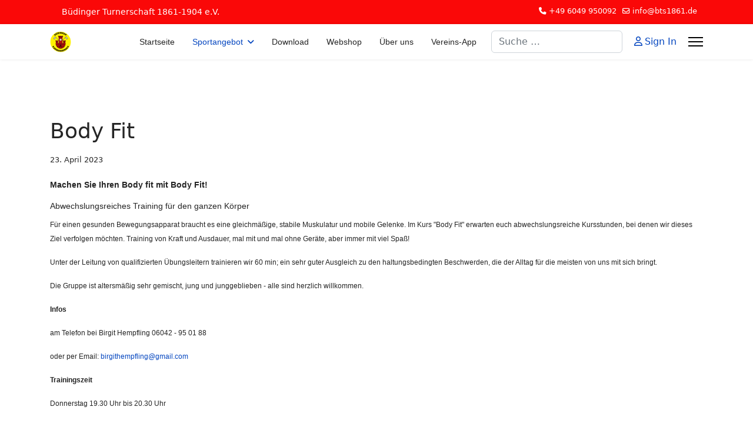

--- FILE ---
content_type: text/html; charset=utf-8
request_url: http://www.bts1861.de/index.php/sportangebot/body-fit/body-fit
body_size: 22325
content:

<!doctype html>
<html lang="de-de" dir="ltr">
	<head>
		
		<meta name="viewport" content="width=device-width, initial-scale=1, shrink-to-fit=no">
		<meta charset="utf-8">
	<meta name="author" content="admin">
	<meta name="generator" content="Joomla! - Open Source Content Management">
	<title>Body Fit</title>
	<link href="/images/bts50.png" rel="icon" type="image/vnd.microsoft.icon">
	<link href="http://www.bts1861.de/index.php/component/finder/search?format=opensearch&amp;Itemid=101" rel="search" title="OpenSearch Büdinger Turnerschaft" type="application/opensearchdescription+xml">
<link href="/media/vendor/awesomplete/css/awesomplete.css?1.1.7" rel="stylesheet">
	<link href="/media/vendor/joomla-custom-elements/css/joomla-alert.min.css?0.4.1" rel="stylesheet">
	<link href="/media/com_jce/site/css/content.min.css?badb4208be409b1335b815dde676300e" rel="stylesheet">
	<link href="/templates/shaper_helixultimate/css/bootstrap.min.css" rel="stylesheet">
	<link href="/plugins/system/helixultimate/assets/css/system-j4.min.css" rel="stylesheet">
	<link href="/media/system/css/joomla-fontawesome.min.css?3d0c3a" rel="stylesheet">
	<link href="/templates/shaper_helixultimate/css/template.css" rel="stylesheet">
	<link href="/templates/shaper_helixultimate/css/presets/default.css" rel="stylesheet">
	<link href="/templates/shaper_helixultimate/css/custom.css" rel="stylesheet">
	<style>.sp-megamenu-parent > li > a, .sp-megamenu-parent > li > span, .sp-megamenu-parent .sp-dropdown li.sp-menu-item > a{font-family: 'Arial', sans-serif;text-decoration: none;}
</style>
	<style>.menu.nav-pills > li > a, .menu.nav-pills > li > span, .menu.nav-pills .sp-dropdown li.sp-menu-item > a{font-family: 'Arial', sans-serif;text-decoration: none;}
</style>
	<style>.logo-image {height:36px;}.logo-image-phone {height:36px;}</style>
	<style>@media(max-width: 992px) {.logo-image {height: 36px;}.logo-image-phone {height: 36px;}}</style>
	<style>@media(max-width: 576px) {.logo-image {height: 36px;}.logo-image-phone {height: 36px;}}</style>
<script src="/media/vendor/jquery/js/jquery.min.js?3.7.1"></script>
	<script src="/media/legacy/js/jquery-noconflict.min.js?504da4"></script>
	<script type="application/json" class="joomla-script-options new">{"data":{"breakpoints":{"tablet":991,"mobile":480},"header":{"stickyOffset":"100"}},"joomla.jtext":{"MOD_FINDER_SEARCH_VALUE":"Suche &hellip;","COM_FINDER_SEARCH_FORM_LIST_LABEL":"Search Results","JLIB_JS_AJAX_ERROR_OTHER":"Beim Abrufen von JSON-Daten wurde ein HTTP-Statuscode %s zurückgegeben.","JLIB_JS_AJAX_ERROR_PARSE":"Ein Parsing-Fehler trat bei der Verarbeitung der folgenden JSON-Daten auf:<br \/><code style='color:inherit;white-space:pre-wrap;padding:0;margin:0;border:0;background:inherit;'>%s<\/code>","ERROR":"Fehler","MESSAGE":"Nachricht","NOTICE":"Hinweis","WARNING":"Warnung","JCLOSE":"Schließen","JOK":"OK","JOPEN":"Öffnen"},"finder-search":{"url":"\/index.php\/component\/finder\/?task=suggestions.suggest&format=json&tmpl=component&Itemid=101"},"system.paths":{"root":"","rootFull":"http:\/\/www.bts1861.de\/","base":"","baseFull":"http:\/\/www.bts1861.de\/"},"csrf.token":"fc9fe217c48d46fa32685e4a3356442a"}</script>
	<script src="/media/system/js/core.min.js?a3d8f8"></script>
	<script src="/media/vendor/webcomponentsjs/js/webcomponents-bundle.min.js?2.8.0" nomodule defer></script>
	<script src="/media/vendor/bootstrap/js/alert.min.js?5.3.8" type="module"></script>
	<script src="/media/vendor/bootstrap/js/button.min.js?5.3.8" type="module"></script>
	<script src="/media/vendor/bootstrap/js/carousel.min.js?5.3.8" type="module"></script>
	<script src="/media/vendor/bootstrap/js/collapse.min.js?5.3.8" type="module"></script>
	<script src="/media/vendor/bootstrap/js/dropdown.min.js?5.3.8" type="module"></script>
	<script src="/media/vendor/bootstrap/js/modal.min.js?5.3.8" type="module"></script>
	<script src="/media/vendor/bootstrap/js/offcanvas.min.js?5.3.8" type="module"></script>
	<script src="/media/vendor/bootstrap/js/popover.min.js?5.3.8" type="module"></script>
	<script src="/media/vendor/bootstrap/js/scrollspy.min.js?5.3.8" type="module"></script>
	<script src="/media/vendor/bootstrap/js/tab.min.js?5.3.8" type="module"></script>
	<script src="/media/vendor/bootstrap/js/toast.min.js?5.3.8" type="module"></script>
	<script src="/media/system/js/showon.min.js?e51227" type="module"></script>
	<script src="/media/system/js/joomla-hidden-mail.min.js?80d9c7" type="module"></script>
	<script src="/media/vendor/awesomplete/js/awesomplete.min.js?1.1.7" defer></script>
	<script src="/media/com_finder/js/finder.min.js?755761" type="module"></script>
	<script src="/media/mod_menu/js/menu.min.js?3d0c3a" type="module"></script>
	<script src="/media/system/js/messages.min.js?9a4811" type="module"></script>
	<script src="/templates/shaper_helixultimate/js/main.js"></script>
	<script type="application/ld+json">{"@context":"https://schema.org","@graph":[{"@type":"Organization","@id":"http://www.bts1861.de/#/schema/Organization/base","name":"Büdinger Turnerschaft","url":"http://www.bts1861.de/"},{"@type":"WebSite","@id":"http://www.bts1861.de/#/schema/WebSite/base","url":"http://www.bts1861.de/","name":"Büdinger Turnerschaft","publisher":{"@id":"http://www.bts1861.de/#/schema/Organization/base"}},{"@type":"WebPage","@id":"http://www.bts1861.de/#/schema/WebPage/base","url":"http://www.bts1861.de/index.php/sportangebot/body-fit/body-fit","name":"Body Fit","isPartOf":{"@id":"http://www.bts1861.de/#/schema/WebSite/base"},"about":{"@id":"http://www.bts1861.de/#/schema/Organization/base"},"inLanguage":"de-DE"},{"@type":"Article","@id":"http://www.bts1861.de/#/schema/com_content/article/19","name":"Body Fit","headline":"Body Fit","inLanguage":"de-DE","dateCreated":"2023-04-23T09:15:26+00:00","isPartOf":{"@id":"http://www.bts1861.de/#/schema/WebPage/base"}}]}</script>
	<script>template="shaper_helixultimate";</script>
	<style type="text/css">.table-scrollable {  
overflow-y: auto;  
width:100%;
}</style>
			</head>
	<body class="site helix-ultimate hu com_content com-content view-article layout-default task-none itemid-122 de-de ltr sticky-header layout-fluid offcanvas-init offcanvs-position-right">

		
					<div class="sp-pre-loader">
				<div class='sp-loader-with-logo'>
<div class='logo'>
<img src='http://www.bts1861.de/images/bts100.png' />
</div>
<div class='line' id='line-load'></div>
</div>			</div>
		
		<div class="body-wrapper">
			<div class="body-innerwrapper">
				
	<div class="sticky-header-placeholder"></div>

<div id="sp-top-bar">
	<div class="container">
		<div class="container-inner">
			<div class="row">
				<div id="sp-top1" class="col-lg-6">
					<div class="sp-column text-center text-lg-start">
																			
												<div class="sp-module "><div class="sp-module-content"><ul class="mod-articlescategory category-module mod-list">
                    <li>
                                    <a href="/index.php/sportangebot/titel" class="mod-articles-category-title ">Büdinger Turnerschaft 1861-1904 e.V.</a>    
    
    
    
    
    
    
    </li>
    </ul>
</div></div>
					</div>
				</div>

				<div id="sp-top2" class="col-lg-6">
					<div class="sp-column text-center text-lg-end">
						
													<ul class="sp-contact-info"><li class="sp-contact-phone"><span class="fas fa-phone" aria-hidden="true"></span> <a href="tel:+496049950092">+49 6049 950092</a></li><li class="sp-contact-email"><span class="far fa-envelope" aria-hidden="true"></span> <a href="mailto:info@bts1861.de">info@bts1861.de</a></li></ul>												
					</div>
				</div>
			</div>
		</div>
	</div>
</div>

<header id="sp-header">
	<div class="container">
		<div class="container-inner">
			<div class="row align-items-center">

				<!-- Left toggler if left/offcanvas -->
				
				<!-- Logo -->
				<div id="sp-logo" class="col-auto">
					<div class="sp-column">
						<div class="logo"><a href="/">
				<img class='logo-image  d-none d-lg-inline-block'
					srcset='http://www.bts1861.de/images/bts100.png 1x, http://www.bts1861.de/images/bts100.png 2x'
					src='http://www.bts1861.de/images/bts100.png'
					height='36'
					alt='Büdinger Turnerschaft'
				/>
				<img class="logo-image-phone d-inline-block d-lg-none" src="http://www.bts1861.de/images/bts100.png" alt="Büdinger Turnerschaft" /></a></div>						
					</div>
				</div>

				<!-- Menu -->
				<div id="sp-menu" class="col-auto flex-auto">
					<div class="sp-column d-flex justify-content-end align-items-center">
						<nav class="sp-megamenu-wrapper d-flex" role="navigation" aria-label="navigation"><ul class="sp-megamenu-parent menu-animation-fade-up d-none d-lg-block"><li class="sp-menu-item"><a   href="/index.php"  >Startseite</a></li><li class="sp-menu-item sp-has-child current-item active"><a aria-current="page"  href="/index.php/sportangebot"  >Sportangebot</a><div class="sp-dropdown sp-dropdown-main sp-menu-right" style="width: 240px;"><div class="sp-dropdown-inner"><ul class="sp-dropdown-items"><li class="sp-menu-item sp-has-child"><a   href="/index.php/sportangebot/gruppen-nach-alter?types[0]=1"  >Gruppen nach Alter</a><div class="sp-dropdown sp-dropdown-sub sp-menu-right" style="width: 240px;"><div class="sp-dropdown-inner"><ul class="sp-dropdown-items"><li class="sp-menu-item"><a   href="/index.php/sportangebot/gruppen-nach-alter/2-bis-3-jahre?types[0]=1"  >2 bis 3 Jahre</a></li><li class="sp-menu-item"><a   href="/index.php/sportangebot/gruppen-nach-alter/4-bis-schulalter?types[0]=1"  >4 bis Schulalter</a></li><li class="sp-menu-item"><a   href="/index.php/sportangebot/gruppen-nach-alter/schulalter-bis-11?types[0]=1"  >Schulalter bis 11</a></li><li class="sp-menu-item"><a   href="/index.php/sportangebot/gruppen-nach-alter/11-bis-15-jahre?types[0]=1"  >11 bis 15 Jahre</a></li><li class="sp-menu-item"><a   href="/index.php/sportangebot/gruppen-nach-alter/jugendliche?types[0]=1"  >Jugendliche</a></li><li class="sp-menu-item"><a   href="/index.php/sportangebot/gruppen-nach-alter/jugendliche-und-erwachsene"  >Jugendliche und Erwachsene</a></li><li class="sp-menu-item"><a   href="/index.php/sportangebot/gruppen-nach-alter/40-plus?types[0]=1"  >40 plus</a></li><li class="sp-menu-item"><a   href="/index.php/sportangebot/gruppen-nach-alter/50-plus"  >50 plus</a></li></ul></div></div></li><li class="sp-menu-item"><a   href="/index.php/sportangebot/programm-komplett"  >Programm komplett</a></li></ul></div></div></li><li class="sp-menu-item"><a   href="/index.php/download"  >Download</a></li><li class="sp-menu-item"><a  rel="noopener noreferrer" href="https://www.jako.de/de/team/buedinger_turnerschaft/" target="_blank"  >Webshop</a></li><li class="sp-menu-item"><a  rel="noopener noreferrer" href="/index.php/about" target="_blank"  >Über uns</a></li><li class="sp-menu-item"><a   href="/index.php/vereins-app"  >Vereins-App</a></li></ul></nav>						

						<!-- Related Modules -->
						<div class="d-none d-lg-flex header-modules align-items-center">
															<div class="sp-module "><div class="sp-module-content">
<form class="mod-finder js-finder-searchform form-search" action="/index.php/component/finder/search?Itemid=101" method="get" role="search">
    <label for="mod-finder-searchword-header" class="visually-hidden finder">Suchen</label><input type="text" name="q" id="mod-finder-searchword-header" class="js-finder-search-query form-control" value="" placeholder="Suche &hellip;">
            <input type="hidden" name="Itemid" value="101"></form>
</div></div>							
															<div class="sp-module">
<a class="sp-sign-in" href="/index.php/component/users/login?Itemid=101" ><span class="far fa-user me-1" aria-hidden="true"></span><span class="signin-text d-none d-lg-inline-block">Sign In</span></a>
</div>													</div>

						<!-- Right toggler  -->
													
  <a id="offcanvas-toggler"
     class="offcanvas-toggler-secondary offcanvas-toggler-right d-flex align-items-center"
     href="#"
     aria-label="Menu"
     title="Menu">
     <div class="burger-icon"><span></span><span></span><span></span></div>
  </a>											</div>
				</div>
			</div>
		</div>
	</div>
</header>
				<main id="sp-main">
					
<section id="sp-main-body" >

										<div class="container">
					<div class="container-inner">
						
	
<div class="row">
	
<div id="sp-component" class="col-lg-12 ">
	<div class="sp-column ">
		<div id="system-message-container" aria-live="polite"></div>


		
		<div class="article-details " itemscope itemtype="https://schema.org/Article">
    <meta itemprop="inLanguage" content="de-DE">

    
    
    
    
            <div class="article-header">
                            <h1 itemprop="headline">
                    Body Fit                </h1>
            
            
            
                    </div>
    
    <div class="article-can-edit d-flex flex-wrap justify-content-between">
                
            </div>

            <div class="article-info">

	
		
		
		
		
					<span class="published" title="Veröffentlicht: 23. April 2023">
	<time datetime="2023-04-23T11:15:26+02:00" itemprop="datePublished">
		23. April 2023	</time>
</span>
		
		
	
			
		
				
			</div>
    
        
                
    
        
        
        
        <div itemprop="articleBody">
            <h4 style="text-align: left;"><span style="font-family: tahoma, arial, helvetica, sans-serif; font-size: 14px;"><strong>Machen Sie Ihren Body fit mit Body Fit!</strong></span></h4>
<h4><span style="font-family: tahoma, arial, helvetica, sans-serif; font-size: 14px;">Abwechslungsreiches Training für den ganzen Körper</span></h4>
<p><span style="font-family: tahoma, arial, helvetica, sans-serif; font-size: 12px;">Für einen gesunden Bewegungsapparat braucht es eine gleichmäßige, stabile Muskulatur und mobile Gelenke. Im Kurs "Body Fit" erwarten euch abwechslungsreiche Kursstunden, bei denen wir dieses Ziel verfolgen möchten. Training von Kraft und Ausdauer, mal mit und mal ohne Geräte, aber immer mit viel Spaß!</span></p>
<p><span style="font-family: tahoma, arial, helvetica, sans-serif; font-size: 12px;">Unter der Leitung von qualifizierten Übungsleitern trainieren wir 60 min; ein sehr guter Ausgleich zu den haltungsbedingten Beschwerden, die der Alltag für die meisten von uns mit sich bringt.</span></p>
<p><span style="font-family: tahoma, arial, helvetica, sans-serif; font-size: 12px;">Die Gruppe ist altersmäßig sehr gemischt, jung und junggeblieben - alle sind herzlich willkommen.</span></p>
<p><span style="font-family: tahoma, arial, helvetica, sans-serif; font-size: 12px;"><strong>Infos</strong></span></p>
<p><span style="font-family: tahoma, arial, helvetica, sans-serif; font-size: 12px;">am Telefon<strong> </strong>bei Birgit Hempfling 06042 - 95 01 88</span></p>
<p><span style="font-family: tahoma, arial, helvetica, sans-serif; font-size: 12px;">oder per Email: <joomla-hidden-mail  is-link="1" is-email="1" first="ZW1taXN1bg==" last="d2ViLmRl" text="YmlyZ2l0aGVtcGZsaW5nQGdtYWlsLmNvbQ==" base="" >Diese E-Mail-Adresse ist vor Spambots geschützt! Zur Anzeige muss JavaScript eingeschaltet sein.</joomla-hidden-mail></span></p>
<p><span style="font-family: tahoma, arial, helvetica, sans-serif; font-size: 12px;"><strong>Trainingszeit</strong></span></p>
<p><span style="font-family: tahoma, arial, helvetica, sans-serif; font-size: 12px;">Donnerstag 19.30 Uhr bis 20.30 Uhr</span></p>
<p><span style="font-family: tahoma, arial, helvetica, sans-serif; font-size: 12px;"><strong>Trainingsort</strong></span></p>
<p><span style="font-family: tahoma, arial, helvetica, sans-serif; font-size: 12px;">Sporthalle der Stadtschule Büdingen</span></p>
<p><span style="font-family: tahoma, arial, helvetica, sans-serif; font-size: 12px;"><strong>Trainerin<br></strong></span></p>
<p><span style="font-family: tahoma, arial, helvetica, sans-serif; font-size: 12px;">Monica Sardella</span></p>
<p><span style="font-family: tahoma, arial, helvetica, sans-serif; font-size: 12px;"><strong>Material</strong></span></p>
<p><span style="font-family: tahoma, arial, helvetica, sans-serif; font-size: 12px;">Bitte eine Gymnastikmatte mitbringen! </span><strong><br></strong></p>
<div> </div>
<p><span style="font-family: tahoma, arial, helvetica, sans-serif; font-size: 18px;">Stundenaufbau</span></p>
<p><span style="font-family: tahoma, arial, helvetica, sans-serif; font-size: 12px;">Die Stunde beginnt mit einem kurzen Aufwärmprogramm aerobisch, spielerisch oder koordinativ.</span></p>
<p><span style="font-family: tahoma, arial, helvetica, sans-serif; font-size: 12px;">Im Hauptteil stehen Kraft, Stabilität, Koordination und das funktionale Zusammenspiel der Muskulatur des ganzen Körpers im Vordergrund, ebenso gezieltes Rückentraining.</span></p>
<p><span style="font-family: tahoma, arial, helvetica, sans-serif; font-size: 12px;">Cool down und Stretching runden das Kurskonzept ab. Auch Fantasiereisen, Körperwahrnemungsübungen oder kurze Progressive Muskelrelaxation schließen unsere Stunden ab.</span></p>
<p><span style="font-family: tahoma, arial, helvetica, sans-serif; font-size: 12px;">Neugierig geworden? Einfach vorbeischauen :) Wir freuen uns auf Sie.</span></p>         </div>

        
                                    <ul class="tags list-inline mb-4">
                                                                    <li class="list-inline-item tag-6 tag-list0">
                    <a href="/index.php/sportangebot/gruppen-nach-alter/jugendliche-und-erwachsene" class="">
                        Jugendliche und Erwachsene                    </a>
                </li>
                                                                                <li class="list-inline-item tag-11 tag-list1">
                    <a href="/index.php/sportangebot/gruppen-nach-alter/50-plus" class="">
                        50 plus                    </a>
                </li>
                                                                                <li class="list-inline-item tag-12 tag-list2">
                    <a href="/index.php/sportangebot/gruppen-nach-alter/40-plus" class="">
                        40 plus                    </a>
                </li>
                        </ul>
        
        
    

        
    

   
                </div>



			</div>
</div>
</div>
											</div>
				</div>
						
	</section>

<footer id="sp-footer" >

						<div class="container">
				<div class="container-inner">
			
	
<div class="row">
	<div id="sp-footer1" class="col-lg-6 "><div class="sp-column "><div class="sp-module "><div class="sp-module-content"><ul class="mod-menu mod-list menu">
<li class="item-120 active"><a href="/index.php/impressum" target="_blank">Impressum</a></li></ul>
</div></div></div></div><div id="sp-footer2" class="col-lg-6 "><div class="sp-column "><div class="sp-module "><div class="sp-module-content"><ul class="mod-menu mod-list menu">
<li class="item-121 active"><a href="/index.php/datenschutz" target="_blank">Datenschutz</a></li></ul>
</div></div></div></div></div>
							</div>
			</div>
			
	</footer>
				</main>
			</div>
		</div>

		<!-- Off Canvas Menu -->
		<div class="offcanvas-overlay"></div>
		<!-- Rendering the offcanvas style -->
		<!-- If canvas style selected then render the style -->
		<!-- otherwise (for old templates) attach the offcanvas module position -->
					<div class="offcanvas-menu left-1 offcanvas-arrow-right" tabindex="-1" inert>
	<div class="d-flex align-items-center justify-content-between p-3 pt-4">
				<a href="#" class="close-offcanvas" role="button" aria-label="Close Off-canvas">
			<div class="burger-icon" aria-hidden="true">
				<span></span>
				<span></span>
				<span></span>
			</div>
		</a>
	</div>
	
	<div class="offcanvas-inner">
		<div class="d-flex header-modules mb-3">
			
					</div>
		
					<div class="sp-module "><div class="sp-module-content"><ul class="mod-menu mod-list menu nav-pills">
<li class="item-101 default"><a href="/index.php" >Startseite</a></li><li class="item-122 current active menu-deeper menu-parent"><a href="/index.php/sportangebot" aria-current="location">Sportangebot<span class="menu-toggler"></span></a><ul class="mod-menu__sub list-unstyled small menu-child"><li class="item-125 menu-deeper menu-parent"><a href="/index.php/sportangebot/gruppen-nach-alter?types[0]=1" >Gruppen nach Alter<span class="menu-toggler"></span></a><ul class="mod-menu__sub list-unstyled small menu-child"><li class="item-126"><a href="/index.php/sportangebot/gruppen-nach-alter/2-bis-3-jahre?types[0]=1" >2 bis 3 Jahre</a></li><li class="item-127"><a href="/index.php/sportangebot/gruppen-nach-alter/4-bis-schulalter?types[0]=1" >4 bis Schulalter</a></li><li class="item-128"><a href="/index.php/sportangebot/gruppen-nach-alter/schulalter-bis-11?types[0]=1" >Schulalter bis 11</a></li><li class="item-130"><a href="/index.php/sportangebot/gruppen-nach-alter/11-bis-15-jahre?types[0]=1" >11 bis 15 Jahre</a></li><li class="item-131"><a href="/index.php/sportangebot/gruppen-nach-alter/jugendliche?types[0]=1" >Jugendliche</a></li><li class="item-132"><a href="/index.php/sportangebot/gruppen-nach-alter/jugendliche-und-erwachsene" >Jugendliche und Erwachsene</a></li><li class="item-145"><a href="/index.php/sportangebot/gruppen-nach-alter/40-plus?types[0]=1" >40 plus</a></li><li class="item-144"><a href="/index.php/sportangebot/gruppen-nach-alter/50-plus" >50 plus</a></li></ul></li><li class="item-135"><a href="/index.php/sportangebot/programm-komplett" >Programm komplett</a></li></ul></li><li class="item-129"><a href="/index.php/download" >Download</a></li><li class="item-133"><a href="https://www.jako.de/de/team/buedinger_turnerschaft/" target="_blank" rel="noopener noreferrer">Webshop</a></li><li class="item-142"><a href="/index.php/about" target="_blank">Über uns</a></li><li class="item-204"><a href="/index.php/vereins-app" >Vereins-App</a></li></ul>
</div></div>		
		
		
		
					
				
		<!-- custom module position -->
		
	</div>
</div>				

		
		

		<!-- Go to top -->
					<a href="#" class="sp-scroll-up" aria-label="Scroll to top"><span class="fas fa-angle-up" aria-hidden="true"></span></a>
					</body>
</html>

--- FILE ---
content_type: text/css
request_url: http://www.bts1861.de/templates/shaper_helixultimate/css/custom.css
body_size: 58
content:
.table-scrollable {  
overflow-y: auto;  
width:100%;
}